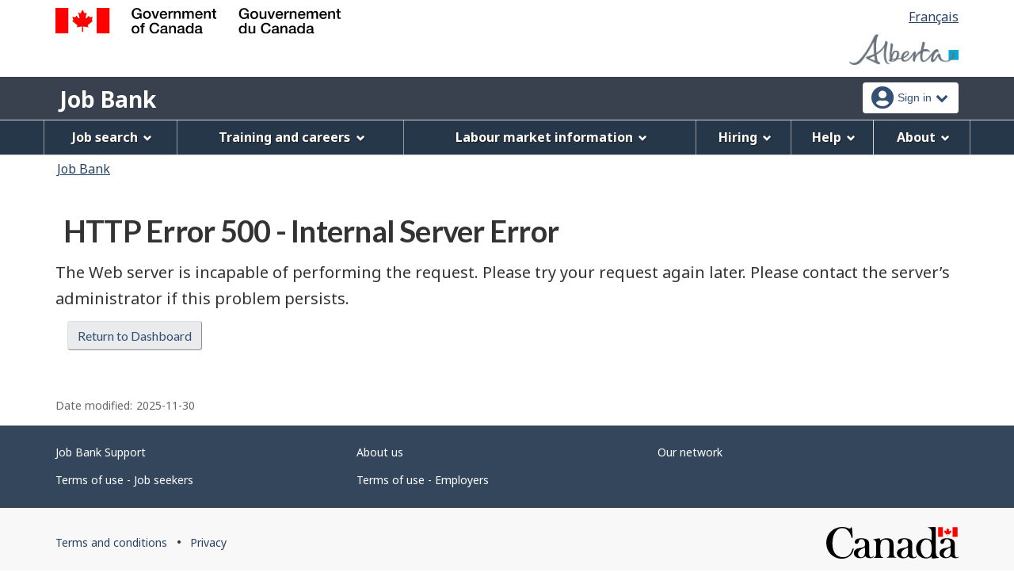

--- FILE ---
content_type: text/html;charset=UTF-8
request_url: https://ab.jobbank.gc.ca/invitation-manager/im.xhtml
body_size: 1463
content:
{"settings":{"duration-delay":1,"page-probability":"1.0","site-probability":"1.0","blacklist":0,"whitelist":[{"url":"www.ab.jobbank.gc.ca/"},{"url":"^www.ab.guichetemplois.gc.ca/"}]},"surveys":[{"id":"1","title-en":"Help us improve Job Bank’s Career Quizzes","title-fr":"Aidez-nous &amp;agrave; am&amp;eacute;liorer les tests d’orientation de carri&amp;egrave;re","body-en":"<p>Please take a minute to help us improve Job Bank’s Career Quizzes by answering this quick survey.</p><p class=’mrgn-bttm-0’>","body-fr":"<p>Veuillez prendre une minute pour nous aider &amp;agrave; am&amp;eacute;liorer les tests et les questionnaires d’orientation de carri&amp;egrave;re du Guichet-Emplois en r&amp;eacute;pondant &amp;agrave; ce court sondage.</p><p class=’mrgn-bttm-0’>","link-en":"https://srv217.services.gc.ca/ihst4/Intro.aspx?cid=e478ec9d-68f4-4fbd-87ff-76bd2f95ce27&amp;lc=eng","link-fr":"https://srv217.services.gc.ca/ihst4/Intro.aspx?cid=e478ec9d-68f4-4fbd-87ff-76bd2f95ce27&amp;lc=fra","start-on":"2025-04-07T00:00:00","end-on":"2025-05-07T00:00:00","type":"Page","probability":"1.0","yes-en":"<strong>Yes,<span class=’wb-inv’>I will take the survey </span> after my visit.</strong>","yes-fr":"<strong>Oui,<span class=’wb-inv’>je vais r&amp;eacute;pondre au sondage </span> apr&amp;egrave;s ma visite.</strong>","no-en":"No,<span class=’wb-inv’>I do not want to take the survey,</span> thank you.","no-fr":"Non,<span class=’wb-inv’>je ne veux pas r&amp;eacute;pondre au sondage,</span> merci.","close-en":"Close: Exit survey (escape key)","close-fr":"Fermer : Sondage de fin de visite (touche d&amp;amp;apos;&amp;eacute;chappement)","name":"QuizTest","survey-urls":[{"url":"https://www.ab.jobbank.gc.ca/workpreference/result"},{"url":"https://www.ab.jobbank.gc.ca/workpreference/resultat"}]},{"id":"2","title-en":"Help us make Job Bank easier to use","title-fr":"Aidez-nous à rendre le Guichet-Emplois plus facile à utiliser","body-en":"<p>Please take a minute to fill out a quick survey and let us know if you want to participate in future studies to improve the experience of Job Bank’s users. </p><p class=’mrgn-bttm-0’>","body-fr":"<p>Veuillez prendre une minute pour répondre à un court questionnaire et nous faire savoir si vous souhaitez participer à nos prochaines études pour améliorer l’expérience des utilisateurs du Guichet-Emplois. </p><p class=’mrgn-bttm-0’>","link-en":"https://forms.office.com/r/9hzvah3jLJ","link-fr":"https://forms.office.com/r/GHVxZSRA84","start-on":"2025-10-29T00:00:00","end-on":"2025-11-24T00:00:00","type":"Page","probability":"0.7","yes-en":"<strong>Yes, <span class=’wb-inv’>I will take the survey </span> after my visit.</strong>","yes-fr":"<strong>Oui, <span class=’wb-inv’>je vais répondre au sondage </span> aprés ma visite.</strong>","no-en":"No, <span class=’wb-inv’>I do not want to take the survey,</span> thank you.","no-fr":"Non, <span class=’wb-inv’>je ne veux pas répondre au sondage,</span> merci.","close-en":"Close: Exit survey (escape key)","close-fr":"Fermer : Sondage de fin de visite (touche d’échappement)","name":"JPCT research - 20251023","survey-urls":[{"url":"https://www.ab.jobbank.gc.ca/career-planning/search-job-profile"},{"url":"https://www.ab.jobbank.gc.ca/marketreport/summary-occupation/"},{"url":"https://www.ab.guichetemplois.gc.ca/rapportmarche/profession-sommaire/"},{"url":"https://www.ab.guichetemplois.gc.ca/analyse-tendances/recherche-professions"},{"url":"https://www.ab.guichetemplois.gc.ca/planification-carriere/recherche-fiches-metiers"},{"url":"https://www.ab.jobbank.gc.ca/trend-analysis/search-occupations"},{"url":"https://www.ab.guichetemplois.gc.ca/rapportmarche/profession/"},{"url":"https://www.ab.guichetemplois.gc.ca/rapportmarche/perspectives-profession/"},{"url":"https://www.ab.guichetemplois.gc.ca/rapportmarche/qualification/"},{"url":"https://www.ab.jobbank.gc.ca/marketreport/skills/"},{"url":"https://www.ab.jobbank.gc.ca/marketreport/outlook-occupation/"},{"url":"https://www.ab.jobbank.gc.ca/marketreport/occupation/"},{"url":"https://www.ab.jobbank.gc.ca/trend-analysis"},{"url":"https://www.ab.guichetemplois.gc.ca/analyse-tendances"},{"url":"https://www.ab.jobbank.gc.ca/outlookreport/location/"},{"url":"https://www.ab.guichetemplois.gc.ca/outlookreport/region/"},{"url":"https://www.ab.jobbank.gc.ca/outlookreport/location/"},{"url":"https://www.ab.guichetemplois.gc.ca/outlookreport/region/"},{"url":"https://www.ab.jobbank.gc.ca/findajob"},{"url":"https://www.ab.guichetemplois.gc.ca/trouverunemploi"}]}]}

--- FILE ---
content_type: text/javascript;charset=UTF-8
request_url: https://ab.jobbank.gc.ca/invitation-manager/Overlay.js
body_size: 8233
content:
/*
* Overlay.js
* Contains the fonctions and events for the survey overlay
* tacken from wet github: wb.js, overlay.js, and focus.js
************************ https://github.com/wet-boew/wet-boew/blob/master/src/core/wb.js
************************ https://github.com/wet-boew/wet-boew/blob/master/src/plugins/overlay/overlay.js
************************ https://github.com/wet-boew/wet-boew/blob/master/src/plugins/wb-focus/focus.js
* Customized for not WET theme
*/ 



/***********************************************************************************/
/***********************************************************************************/
/***********************************************************************************/


/*
* wb object: Functions and events for wb object needed for the overlay popup
*/


wb_im = {
	
	initQueue: 0,
	selectors: [],
	doc: $( document ),
	isReady: false,
	isStarted: false,
	seed: 0,
	lang: document.documentElement.lang,
		
		
	/*
	* return boolean of state of disabled flag
	*/
	isDisabled : function() {
		var disabledSaved = "false",
			disabled;
			
		try {
			disabledSaved = localStorage.getItem( "wbdisable" ) || disabledSaved;
		}
		catch ( e ) { }
		
		disabled = currentpage.params.wbdisable || disabledSaved;
		return ( typeof disabled === "string" ) ? ( disabled.toLowerCase() === "true" ) : Boolean ( disabled );
	},
		
		
	/*
	* Remove a selector targeted by timerpoke
	*/
	remove: function( selector ) {
		var len = this.selectors.length,
					i;
		
		for ( i = 0; i != len; i += 1 ) {
			if ( this.selectors[ i ] === selector ) {
				this.selectors.splice( i, 1 );
				break;
			}	
		}
	},
	
	
	/*
	* getId function
	*/
	getId: function() {
			return "wb-auto-" + ( wb.seed += 1 );
	},


	init: function ( event, componentName, selector, noAutoId ) {
		var eventTarget = event.target,
			isEvent = !!eventTarget,
			node = isEvent ? eventTarget : event,
			initedClass = componentName + "-inited",
			isDocumentNode = node === document;
		
		/*
		* Filter out any events triggered by descendents and only initializes
		* the element once (if is an event and document node is not the target)
		*/
		if ( !isEvent || isDocumentNode || ( event.currentTarget === node &&
			node.className.indexOf( initedClass ) === -1 ) ) {
				
			this.initQueue += 1;
			this.remove(selector);
			if ( !isDocumentNode ) {
				node.className += " " + initedClass;
				if ( !noAutoId && !node.id ) {
					node.id = wb.getId();
				}
			}
			return node;
		}
		return document.querySelector(selector);
	},
	
	
	/*
	* ready function
	*/
	ready: function( $elm, componentName, context) {
		if ($elm) {
			// Trigger any nested elements (excluding nested within nested)
			$elm
				.find( wb.allSelectors )
				.addClass( "wb-init" )
				.filter( ":not(#" + $elm.attr( "id" ) + " .wb-init .wb-init)" )
				.trigger( "timerpoke.wb" );
				
			// Identify that the component is ready
			$elm.trigger( "wb-ready." + componentName, context);
			this.initQueue -= 1;
		}
		else {
			this.doc.trigger( "wb-ready." + componentName, context );
		}
		
		// Identify that global initialization is complete
		if ( !this.isReady && this.isStarted && this.initQueue < 1 ) {
			this.isReady = true;
			this.doc.trigger( "wb-ready.wb" );
		}
	},
	
	
	/*
	* start function
	*/
	start: function() {
		// Save a copy of all the possible selectors
		wb.allSelectors = wb.selectors.join( ", ");
		
		// Initiate timerpoke events right way
		wb.timerpoke( true );
		this.isStarted = true;
		this.ready();
		
		// initiate timerpoke events again every half second
		setInterval( wb.timerpoke, 500);
	},
	
	
	/*
	* add function: Add a selector to be targeted by timerpoke
	*/
	add: function( selector ) {
		var exists = false,
			len = wb.selectors.length,
			i;
			
		// Lets ensure we are not running if things are disabled
		if ( wb.isDisabled && selector !== "#wb-tphp" ) {
			return 0;
		}
		
		// Check to see if the selector is already targeted
		for ( i = 0; i !== len; i += 1 ) {
			if (wb.selectors[ i ] === selector ) {
				exists = true; 
				break;
			}
		}
		
		// Add the selector if it isn't already targeted
		if ( !exists ) {
			wb.selectors.push( selector );
		}
	},
	
	
	/* 
	* JQuery escape function -- does not do anything
	*/
	jqEscape : function (str) {return str;} //{ return str.replace(/[#;&,\.\+\*~':"!\^\$\[\]\(\)=>|\/\\]/g, '\\$&'); }
	

};




/********************************************************/
/********************************************************/
/********************************************************/


/*
* overlay functions needed for the survey overlay popup
*/


/* 
* first function to be executed
*/
( function ( $, window, document, wb ) {
	"use strict";
	
	/*
	* Variable and function definitions.
	* These are global to the plugin - meaning that they will be initialized one per page,
	* not once per instance of plugin on the page.
	* So, this is a good place to define variables that are common to all instances
	* of the plugin on the page
	*/
	var componentName = "gc-im-wb-overlay",
		selector = "." + componentName,
		initEvent = "wb-init" + selector,
		closeClass = "overlay-close",
		linkClass = "overlay-lnk",
		ignoreOutsideClass = "outside-off",
		overlayOpenFlag = "gc-im-wb-overlay-dlg",
		initialized = false,
		sourceLinks = {},
		$document = wb.doc,
		i18nText,
		
		
		/*
		* @method init
		* @param (jQuery Event) event Event that triggered the function call
		*/
		init = function ( event) {
			
			/*
			* start initialization
			* returns DOM object = proceed with init
			* return undefined = do not proceed with init (e.g., already initialized)
			*/
			var elm = wb.init( event, componentName, selector ),
				$elm,
				overlayClose;
				
			if ( elm ) {
				$elm = $( elm );
				
				// Only initialize the i18nText once
				if ( !i18nText ) {
					// ii18Text contrains the required language translation for words needed by survey popup (english and french)
					i18nText = {
						close: ( wb.lang === "en" ) ? "Close" : "Fermer", 
						colon: ( wb.lang === "en" ) ? ":" : "&#160;:", 
						space: "&#32;", 
						esc: ( wb.lang === "en" ) ? "(escape key)" : "(touche d\'échappement)", 
						closeOverlay: ( wb.lang === "en" ) ? "Close overlay" : "Fermer la fenêtre superposée" 
					};
				}

				elm.setAttribute( "aria-hidden", "true" );
				
				// Identify that initialization has completed
				initialized = true;
				wb.ready ( $elm, componentName );	

			} 
		},
		
		
		/*
		* openOverlay function
		*/
		openOverlay = function( overlayId, noFocus ) {
			var $overlay = $( "#" + wb.jqEscape( overlayId ) );
			
			$overlay
					.addClass( "open" )
					.attr( "aria-hidden", "false" );
					
			if ( $overlay.hasClass( "wb-popup-full" ) || $overlay.hasClass("wb-popup-mid" ) ) {
				$overlay.attr( "data-pgtitle", document.getElementsByTagName( "H2" )[ 0 ].textContent );
				$document.find( "body" ).addClass( overlayOpenFlag );
			}
			
			if ( !noFocus ) {
				$overlay
						.scrollTop( 0 );
			}
			
			/*
			* Register the overlay if it wasn't previously registered
			* (only required when opening through an event)
			*/
			if ( !sourceLinks[ overlayId ] ) {
				setTimeout( function() {
					sourceLinks[ overlayId ] = null;
				}, 1 );
			}
				
		},
		
		 
		/*
		* closeOverlay function
		*/
		closeOverlay = function( overlayId, noFocus, userClosed ) {
			var $overlay = $( "#" + overlayId ),
				sourceLink = sourceLinks[ overlayId ];
				
			$overlay
					.removeClass( "open" )
					.attr( "aria-hidden", "true" );
					
			if ( $overlay.hasClass( "wb-popup-full" ) || $overlay.hasClass( "wb-popup-mid" ) ) {
				$document.find( "body" ).removeClass( OverlayOpenFlag );
			}
			
			if ( userClosed ) {
				$overlay.addClass( "user-closed" );
			}
			
			// Delete the source link reference
			delete sourceLinks[ overlayId ];
		};
	
	
	
} )( jQuery, window, document, wb_im); 




